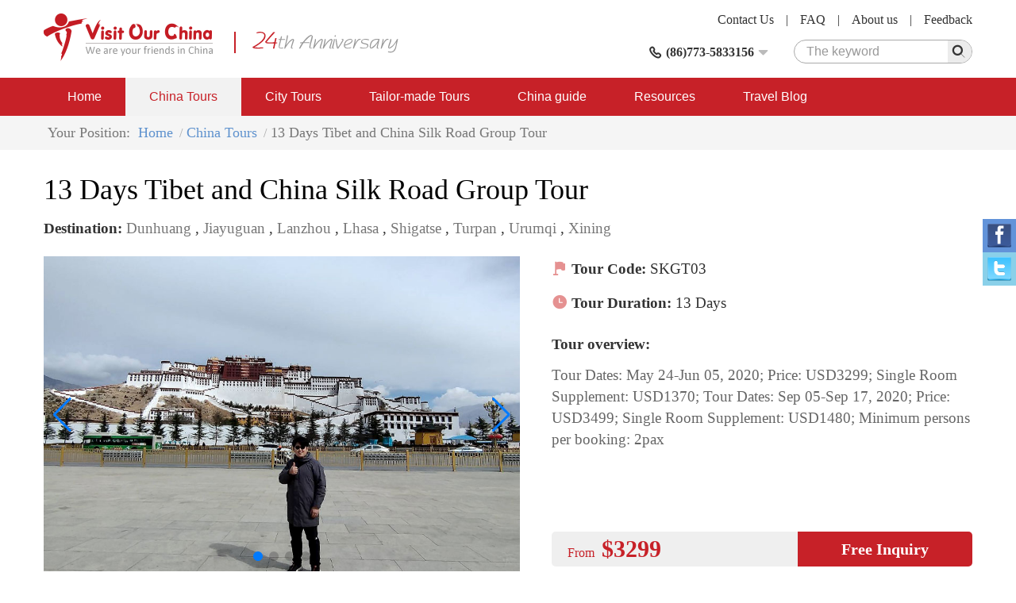

--- FILE ---
content_type: text/html; charset=utf-8
request_url: https://www.visitourchina.com/tour/silk-road-group-tours/skgt03.html
body_size: 19693
content:

<!DOCTYPE html>
<html>
<head>
<meta content="text/html; charset=utf-8" http-equiv="Content-Type" />
<meta content="width=device-width" name="viewport" />
<meta content="IE=edge" http-equiv="X-UA-Compatible" />
<meta content="13 Days Tibet and China Silk Road Group Tour, China tour package, Dunhuang tours,Jiayuguan tours,Lanzhou tours,Lhasa tours,Shigatse tours,Turpan tours,Urumqi tours,Xining tours" name="keywords" />
<meta content="13 Days Tibet and China Silk Road Group Tour, China tour package, Dunhuang tours,Jiayuguan tours,Lanzhou tours,Lhasa tours,Shigatse tours,Turpan tours,Urumqi tours,Xining tours, We can easily customize an existing china tour to meet your needs." name="description" />
<meta content="webkit" name="renderer" />
<link rel="shortcut icon" type="image/x-icon" href="/favicon.ico" />
<title>13 Days Tibet and China Silk Road Group Tour,Silk Road Group Tours, China tours, China tour package.</title>
<link href="/cssres/basic?v=MXdX66_tdJBfywMTGTeRmO9ahf5DYiE3V3aJQ-08VR41" rel="stylesheet" type="text/css" />
<link href="/cssres/tour?v=XFi8JkaQKDqdPmtbsfIATd0uKmdQkf9P-OZrBFiyROA1" rel="stylesheet" type="text/css" />
<link href="/cssres/feedback?v=LcnQyFsbDttzRvHkrlflTQuCUtG_Qr_sfXAUwXUizwY1" rel="stylesheet" type="text/css" />
<script src="/jsres/jquery?v=fHezhQXjW4LUBrHuX4acpsM1kVuNUNXQbm4Ij1vyPi81" type="text/javascript"></script>
</head>
<body>
    <div id="header">
        <div class="container clearfix">
            <div class="logo">
                <a href="/"><img src="/images/logo.png" /></a>
            </div>
            <div class="ad-top hidden-xm hidden-sm">
                <img src="/images/ad-top.png" />
            </div>
            <div class="top-right">
                <div class="top-link clearfix">
                    <a href="/feedback/">Feedback</a><span>|</span>
                    <a href="/res/aboutus.html">About us</a><span>|</span>
                    <a href="/res/faq.html">FAQ </a><span>|</span>
                    <a href="/res/contactus.html">Contact Us</a>
                </div>
                <div class="top-bottom clearfix">
                    <div class="top-search">
                        <form method="get" action="http://www.google.cn/search">
                            <div class="search-box clearfix">
                                <input type=hidden name=domains value="http://www.visitourchina.com/">
                                <input type=hidden name=sitesearch value="http://www.visitourchina.com/">
                                <div class="search-input"><input name="q" type="text" placeholder="The keyword" /></div>
                                <div class="search-button"><input type="submit" value="" /><i class="iconfont icon-search js-search"></i></div>
                            </div>
                        </form>
                    </div>
                    <div class="top-tel">
                        <div class="top-tel-menu">
                            <i class="iconfont icon-tell"></i>
                            <strong>(86)773-5833156</strong>
                            <i class="iconfont icon-pulldown"></i>
                        </div>
                        <div class="top-tel-hidden">
                            <p><strong>Tel:</strong>(86) 18977321572 (24hrs available)</p>
                            <p><strong>E-mail:</strong><a href="mailto:contact@visitourchina.com">contact@visitourchina.com</a></p>
                            <p><strong>Fax:</strong>86-773-5817771</p>
                        </div>
                    </div>
                </div>
            </div>
        </div>
    </div>
    <div id="header-wrap" class="hidden-sm hidden-md hidden-lg">
        <div role="button" class="navbarbox clearfix">
            <div class="navmenu">
                <i class="iconfont icon-menu"></i>
            </div>
            <div class="logo-wrap"><img src="/images/logo-wap.png" /></div>
            <div class="search-wrap">
                <i class="iconfont icon-search"></i>
            </div>
            <div class="tel-wrap">
                <a href="/res/contactus.html"><i class="iconfont icon-email"></i></a>
            </div>
        </div>
    </div>
    <div class="searchbox-wrap hidden-sm hidden-md hidden-lg">
        <div class="container">
            <div class="menuclose clearfix">
                <i class="iconfont icon-close"></i>
            </div>
            <div class="search-box clearfix">
                <div class="search-input"><input name="q" type="text" placeholder="The keyword"></div>
                <div class="search-button"><input type="button" /><i class="iconfont icon-search"></i></div>
            </div>
        </div>
    </div>
    

    <nav class="navbar1" id="navbar1">
        <div class="container container-wrap">
            <div class="menuclose clearfix hidden-sm hidden-md hidden-lg">
                <i class="iconfont icon-close"></i>
            </div>
            <ul class="clearfix">
                <li>
                    <span>
                        <a href="/">Home</a>
                        <i class="iconfont icon-down hidden-sm hidden-md hidden-lg"></i>
                    </span>
                    <dl>
                        <dd><a href="/res/aboutus.html">About Us</a></dd>
                        <dd><a href="/res/condition.html">Terms and Conditions</a></dd>
                        <dd><a href="/feedback/">China Tour Testimonials</a></dd>
                    </dl>
                </li>
                <li class="on">
                    <span>
                        <a href="/tour/">China Tours</a>
                        <i class="iconfont icon-down hidden-sm hidden-md hidden-lg"></i>
                    </span>
                    <dl>
                        <dd><a href="/tour/classic-china-tours/">Classic China Tours</a></dd>
                        <dd><a href="/tour/yangtze-cruise-tours/">Yangtze Cruise Tours</a></dd>
                        <dd><a href="/tour/china-world-heritage-tours/">China World Heritage</a></dd>
                        <dd><a href="/tour/ethnic-minority-tours/">Ethnic Minority Tours</a></dd>
                        <dd><a href="/tour/china-expat-tours/">China Expat Tours</a></dd>
                        <dd><a href="/tour/china-train-tours/">China Train Tours</a></dd>
                        <dd><a href="/tour/tibet-express-tours/">Tibet Express Tours</a></dd>
                    </dl>
                </li>
                <li>
                    <span>
                        <a href="/city/">City Tours</a>
                        <i class="iconfont icon-down hidden-sm hidden-md hidden-lg"></i>
                    </span>
                    <dl>
                        <dd><a href="/beijing/tours.html">Beijing Tours</a></dd>
                        <dd><a href="/xian/tours.html">Xi'an Tours</a></dd>
                        <dd><a href="/shanghai/tours.html">Shanghai Tours</a></dd>
                        <dd><a href="/guilin/tours.html">Guilin Tours</a></dd>
                        <dd><a href="/hong-kong/tours.html">Hong Kong Tours</a></dd>
                        <dd><a href="/kunming/tours.html">Kunming Tours</a></dd>
                        <dd><a href="/hangzhou/tours.html">Hangzhou Tours</a></dd>
                    </dl>
                </li>
                <li>
                    <span>
                        <a href="/diy/tailor">Tailor-made Tours</a>
                    </span>
                </li>
                <li>
                    <span>
                        <a href="/guide/">China guide</a>
                        <i class="iconfont icon-down hidden-sm hidden-md hidden-lg"></i>
                    </span>
                    <dl>
                        <dd><a href="/guide/overview.html">China Overview</a></dd>
                        <dd><a href="/guide/cityguide.html">China City Guide</a></dd>
                        <dd><a href="/guide/attractionguide.html">China Attraction Guide</a></dd>
                        <dd><a href="/guide/culture.html">Chinese Culture</a></dd>
                        
                        <dd><a href="/news/">China News</a></dd>
                    </dl>
                </li>
                <li>
                    <span>
                        <a href="/res/">Resources</a>
                        <i class="iconfont icon-down hidden-sm hidden-md hidden-lg"></i>
                    </span>
                    <dl>
                        <dd><a href="/res/travel.html">China Travel Tips</a></dd>
                        <dd><a href="/res/faq.html">FAQ</a></dd>
                        <dd><a href="/res/condition.html">Terms and Conditions</a></dd>
                        <dd><a href="/links.html">Links</a></dd>
                    </dl>
                </li>
                <li>
                    <span>
                        <a href="/blog/">Travel Blog</a>
                        <i class="iconfont icon-down hidden-sm hidden-md hidden-lg"></i>
                    </span>
                </li>
            </ul>
        </div>
    </nav>
    
<main id="main" role="main">
    <div class="breadcrumbsnav">
        <div class="container">
            <ul class="clearfix">
                <li><span>Your Position: </span></li>
                <li><a href="/">Home</a></li>
                <li><a href="/tour/">China Tours</a></li>
                <li><span>13 Days Tibet and China Silk Road Group Tour</span></li>
            </ul>
        </div>
    </div>
    <div class="container">
        <div class="detailtop">
            <h1>13 Days Tibet and China Silk Road Group Tour</h1>
            <p><strong>Destination:</strong><a href="/dunhuang/" target="_self">Dunhuang</a>, <a href="/jiayuguan/" target="_self">Jiayuguan</a>, <a href="/lanzhou/" target="_self">Lanzhou</a>, <a href="/lhasa/" target="_self">Lhasa</a>, <a href="/shigatse/" target="_self">Shigatse</a>, <a href="/turpan/" target="_self">Turpan</a>, <a href="/urumqi/" target="_self">Urumqi</a>, <a href="/xining/" target="_self">Xining</a></p>
            <div class="detailtop-con clearfix">
                <div class="detailimgbox swiper-container" id="imgBox">
                    <ul class="swiper-wrapper clearfix">
                            <li class="swiper-slide">
                                <a href="/FileUpload/newpicture/cities/lasha/budalagong1.jpg" target="_blank">
                                    <img class="swiper-lazy" src="/images/dot.png" data-src="/FileUpload/newpicture/cities/lasha/budalagong1.jpg" />
                                </a>
                                <div class="swiper-lazy-preloader swiper-lazy-preloader-black"></div>
                            </li>
                            <li class="swiper-slide">
                                <a href="/FileUpload/newpicture/cities/lasha/yanghu3.jpg" target="_blank">
                                    <img class="swiper-lazy" src="/images/dot.png" data-src="/FileUpload/newpicture/cities/lasha/yanghu3.jpg" />
                                </a>
                                <div class="swiper-lazy-preloader swiper-lazy-preloader-black"></div>
                            </li>
                            <li class="swiper-slide">
                                <a href="/FileUpload/newpicture/cities/dunhuang/mogaoku3.jpg" target="_blank">
                                    <img class="swiper-lazy" src="/images/dot.png" data-src="/FileUpload/newpicture/cities/dunhuang/mogaoku3.jpg" />
                                </a>
                                <div class="swiper-lazy-preloader swiper-lazy-preloader-black"></div>
                            </li>
                            <li class="swiper-slide">
                                <a href="/FileUpload/newpicture/cities/wulumuqi/tianchi1.jpg" target="_blank">
                                    <img class="swiper-lazy" src="/images/dot.png" data-src="/FileUpload/newpicture/cities/wulumuqi/tianchi1.jpg" />
                                </a>
                                <div class="swiper-lazy-preloader swiper-lazy-preloader-black"></div>
                            </li>
                    </ul>
                    <div class="swiper-pagination"></div>
                    <div class="swiper-button-next"></div>
                    <div class="swiper-button-prev"></div>
                </div>
                <div class="detailtop-con-right">
                    <div class="detailtop-item">
                        <p><i class="iconfont icon-team"></i><span><strong>Tour Code: </strong>SKGT03</span></p>
                        <p><i class="iconfont icon-timefill"></i><span><strong>Tour Duration: </strong> 13 Days</span></p>
                    </div>
                    <dl class="detailtop-highlights">
                        <dt>Tour overview:</dt>
                        <dd><span>Tour Dates: May 24-Jun 05, 2020;    Price: USD3299;    Single Room Supplement: USD1370;
Tour Dates: Sep 05-Sep 17, 2020;    Price: USD3499;    Single Room Supplement: USD1480;
Minimum persons per booking: 2pax</span></dd>
                    </dl>
                    <div class="detialtop-price">
                        <p class="clearfix">
                            <a href="/book/tour/10205">Free Inquiry</a>
                                <span class="price">From <strong>$3299</strong></span>
                        </p>
                    </div>
                </div>
            </div>
        </div>
        <div class="tabs mt50">
            <div class="tabs-tit clearfix">
                <h2 class="on">Day by Day Itinerary</h2>
                <h2>Tour Summary</h2>
                <h2>Reviews</h2>
            </div>
			<div class="tabs-cn">
                
<div class="dinner-tips clearfix"><p><span>B</span>=Breakfast,<span>L</span>=Lunch,<span>D</span>=Dinner</p></div>
<div class="itinerarybox">
        <div class="itinerary clearfix">
            <h4><span>Day 1</span><p>Arrive Lhasa</p></h4>
            <p>
                                            </p>
            <p align="justify">
	<strong>Transfer via:</strong> Flight on your own arrangement<br />
<br />
Upon arrival in Lhasa, the capital city of the Tibet Autonomous Region, you will be met by guide and represented a hada --a white scarf which is the Tibetan traditional way to wish you good luck. Then you will be transferred to hotel to take rest for acclimatization of the high altitude.
</p>
        </div>
        <div class="itinerary clearfix">
            <h4><span>Day 2</span><p>Lhasa (B,L,D)</p></h4>
            <p>
                    <a href="/FileUpload/newpicture/cities/lasha/dazhaoshi1.jpg" title="Lhasa (B,L,D)">
                        <img alt="Lhasa (B,L,D)" src="/FileUpload/newpicture/cities/lasha/dazhaoshi1.jpg" />
                    </a>
                                            </p>
            <p align="justify">
	<strong>Transfer via:</strong> Coach/Van<br />
<strong>Sightseeing:</strong> Potala Palace, Jokhang Monastery, Barkhor Street<br />
<br />
After breakfast, we begin our tour to visit the famous <strong><a href="http://www.visitourchina.com/lhasa/attraction/the-potala-palace.html" target="_blank">Potala Palace</a></strong>. Its name means 'sacred Buddhist site' in the Tibetan language. Firstly built in the 7th century A.D., it had been the winter palace of Dalai Lamas throughout the ages. The palace also houses priceless artifacts and artworks. <br />
<br />
Continue to <strong><a href="http://www.visitourchina.com/lhasa/attraction/jokhang-temple.html" target="_blank">Jokhang Monastery</a></strong>. Situated in the center of Lhasa, it was first built in 674 A.D. The monastery underwent expansion over the years and today, its four-level main hall sports a gilded roof and a blend of Han Chinese, Tibetan, Nepalese and Indian architectural styles. <br />
<br />
Proceed to <strong><a href="http://www.visitourchina.com/lhasa/attraction/barkhor-street.html" target="_blank">Barkhor Street</a></strong> in the old city, which offers glimpses of traditional Tibetan life. In this circular street there are also shops selling a wide variety of crafts such as Tibetan knives, bangles, shoes and more.
</p>
        </div>
        <div class="itinerary clearfix">
            <h4><span>Day 3</span><p>Lhasa/Shigatse (B,L,D)</p></h4>
            <p>
                    <a href="/FileUpload/newpicture/cities/lasha/yanghu7.jpg" title="Lhasa/Shigatse (B,L,D)">
                        <img alt="Lhasa/Shigatse (B,L,D)" src="/FileUpload/newpicture/cities/lasha/yanghu7.jpg" />
                    </a>
                                            </p>
            <p align="justify">
	<strong>Transfer via:</strong> Coach/Van<br />
<strong>Sightseeing:</strong> Yamdrok Lake<br />
<br />
Following breakfast, we depart for Shigatse. Along the way, we pass <strong><a href="http://www.visitourchina.com/shigatse/attraction/yomdrok.html" target="_blank">Yamdrok Lake</a></strong>, whose name means 'swan lake'. It is wedged between two mountains, hence like a swan spanning its wings. The crystal-clear lake, located over 4,000m above sea level, has an area of 638 square kilometers, making it the largest freshwater lake in Tibet. <br />
<br />
After seeing the breathtaking scenery of Yamdrok Lake, we continue to Shigatse.
</p>
        </div>
        <div class="itinerary clearfix">
            <h4><span>Day 4</span><p>Shigatse/Lhasa (B,L,D)</p></h4>
            <p>
                    <a href="/FileUpload/newpicture/cities/lasha/selashi5.jpg" title="Shigatse/Lhasa (B,L,D)">
                        <img alt="Shigatse/Lhasa (B,L,D)" src="/FileUpload/newpicture/cities/lasha/selashi5.jpg" />
                    </a>
                                            </p>
            <p align="justify">
	<strong>Transfer via:</strong> Coach/Van<br />
<strong>Sightseeing:</strong> Tashi Lhunpo Monastery, Yarlung Zangbo Gorge<br />
<br />
In the morning, visit the famous <strong><a href="http://www.visitourchina.com/shigatse/attraction/tashilhunpo-monastery.html" target="_blank">Tashi Lhunpo Monastery</a></strong>, where you can see the well preserved largest statue of Jampa (future Buddha) in the world. This monastery, whose beauty is on par with that of Potala Palace, was founded by the first Dalai Lama, Gyalwa Gendun Drup, in 1447A.D. Its name means 'all fortune and happiness gather here’. Don't miss the Tenth Panchen Lama's Stupa. The Tenth Panchen Lama was a highly respected Tibetan Buddhist leader. <br />
<br />
Then we proceed back to Lhasa. On the way, we can enjoy scenic views of the <strong>Yarlung Zangbo Gorge/ Bhamaputra River</strong> (the longest river in Tibet). Stay Overnight in Lhasa.
</p>
        </div>
        <div class="itinerary clearfix">
            <h4><span>Day 5</span><p>Lhasa/Xining (B,L,D)</p></h4>
            <p>
                                            </p>
            <p align="justify">
	<strong>Transfer via:</strong> Coach/Van, train of Qingzang (Qinghai-Tibet)<br />
<strong>Sightseeing:</strong> Yuzhu Peak, Mt. Kunlunshan, Kekexili Reserve, Tuotuo River, Fenghuo Mountain Tunnel, Qiangtang Grassland<br />
<br />
After breakfast, free at leisure till we board the train on the world's highest railway and begin the scenic train journey. Along the way, we pass the following magnificent sights: snow-capped mountains such as Yuzhu Peak and Mt. Kunlunshan; Kekexili Reserve; Tuotuo River, the source of Yangtze River; Fenghuo Mountain Tunnel, the world's highest mountain tunnel; Tanggula Station, the world's highest railway station located at 5,072m above sea level; Qiangtang Grassland and more.
</p>
        </div>
        <div class="itinerary clearfix">
            <h4><span>Day 6</span><p>Xining (B,L,D)</p></h4>
            <p>
                    <a href="/FileUpload/newpicture/cities/xining/taershi1.jpg" title="Xining (B,L,D)">
                        <img alt="Xining (B,L,D)" src="/FileUpload/newpicture/cities/xining/taershi1.jpg" />
                    </a>
                                            </p>
            <p align="justify">
	<strong>Transfer via:</strong> Coach/Van<br />
<strong>Sightseeing: </strong>Ta'er Monastery<br />
<br />
You could enjoy the fabulous scenery along your train trip. Today you will arrive at Xining station, be met and transferred to visit the <strong><a href="http://www.visitourchina.com/xining/attraction/taer-monastery.html" target="_blank">Ta'er Monastery</a></strong>, whose name means '10,000 Buddha'. Its construction began in the ancient China’s Ming Dynasty, and it was one of the six principal temples of the Tibetan Buddhist Yellow Sect. Don't miss its three treasures-- butter sculptures, murals and satin appliqués, which are of high artistic value. Then you will be escorted to the hotel for check-in.
</p>
        </div>
        <div class="itinerary clearfix">
            <h4><span>Day 7</span><p>Xining/Lanzhou/Jiayuguan (B,L,D)</p></h4>
            <p>
                    <a href="/FileUpload/newpicture/cities/lanzhou/huangheshuiche1.jpg" title="Xining/Lanzhou/Jiayuguan (B,L,D)">
                        <img alt="Xining/Lanzhou/Jiayuguan (B,L,D)" src="/FileUpload/newpicture/cities/lanzhou/huangheshuiche1.jpg" />
                    </a>
                                            </p>
            <p align="justify">
	<strong>Transfer via: </strong>Coach/Van, High speed train on our arrangement<br />
<strong>Sightseeing:</strong> Zhongshan Bridge, Waterwheel Garden<br />
<br />
After breakfast, we will take the high speed train to Lanzhou and visit <a href="http://www.visitourchina.com/lanzhou/attraction/yellow-river-iron-bridge-zhongshan-bridge.html" target="_blank"><strong>Zhongshan </strong><strong>Bridge</strong></a>, also called the first bridge over the Yellow River. In the year 1907, with the proposal of local officers and the help of a German businessman, the Qing Government began to build this first iron bridge over the upper reaches of the Yellow River. All materials, even the rivets, were transported from Germany to China using ships, trains, carts and any other means possible. The bridge was completed in two years. <br />
<br />
And then, we continue to visit the <strong><a href="http://www.visitourchina.com/lanzhou/attraction/ancient-water-mill.html" target="_blank">Waterwheel Garden</a></strong>, which is a theme garden exhibiting the waterwheel culture.Originated from the Ming Dynasty (1368-1644), the waterwheel is the oldest irrigation tool in Yellow River area of Lanzhou. In late afternoon take the high speed train to Jiayuguan.
</p>
        </div>
        <div class="itinerary clearfix">
            <h4><span>Day 8</span><p>Jiayuguan/Dunhuang (B,L,D)</p></h4>
            <p>
                                            </p>
            <p align="justify">
	<strong>Transfer via:</strong> Coach/Van, High speed train<br />
<strong>Sightseeing:</strong> Jiayuguan Pass, Overhanging Great Wall<br />
<br />
Have a leisure tour today. Firstly visit the <strong><a href="http://www.visitourchina.com/jiayuguan/attraction/jiayuguan-fort.html" target="_blank">Jiayuguan</a></strong> (Jiayu Pass), the western end of the Great Wall built in Ming Dynasty. It is known as 'the First and Greatest Pass under Heaven', the best preserved and most magnificent military fort in China. Then we drive 7 miles away for the <strong><a href="http://www.visitourchina.com/jiayuguan/attraction/overhanging-great-wall.html" target="_blank">Overhanging Great Wall</a></strong>. It got the name for riding on a mountain ridge that is 45 degrees from vertical and resembling a huge dragon.
</p>
<p align="justify">
	In the afternoon, take the high speed train to Dunhuang.Upon your arrival, be met and transferred to the hotel.
</p>
        </div>
        <div class="itinerary clearfix">
            <h4><span>Day 9</span><p>Dunhuang (B,L,D)</p></h4>
            <p>
                    <a href="/FileUpload/newpicture/cities/dunhuang/yueyaquan4.jpg" title="Dunhuang (B,L,D)">
                        <img alt="Dunhuang (B,L,D)" src="/FileUpload/newpicture/cities/dunhuang/yueyaquan4.jpg" />
                    </a>
                                            </p>
            <p align="justify">
	<strong>Transfer via:</strong> Coach/Van<br />
<strong>Sightseeing:</strong> Crescent Lake &amp; Singing Sand Mountains, Shazhou Night Market<br />
<br />
In the morning, we will visit the beautiful <strong><a href="http://www.visitourchina.com/dunhuang/attraction/mingsha-shan-yueya-quan-singing-sand-mountains-crescent-moon-spring.html" target="_blank">Crescent Lake &amp; Singing Sand Mountains</a></strong>. The Crescent Lake scenic spot is an oasis Gobi desert, surrounded by numerous sand dunes, reaching a relative height of 250 meters (820 feet). The Singing Sand Mountains is so named for the sound of the wind whipping off the dunes. <br />
<br />
After dinner, we move to Dunhuang night market -bustling <strong>Shazhou Night Market</strong>. Never miss its tasty snacks, local specialties, and crafts etc.
</p>
        </div>
        <div class="itinerary clearfix">
            <h4><span>Day 10</span><p>Dunhuang/Turpan (B,L,D)</p></h4>
            <p>
                                            </p>
            <p align="justify">
	<strong>Transfer via:</strong> Coach/Van, Flight on our arrangement<br />
<strong>Sightseeing:</strong> Mogao Grottoes<br />
<br />
In the morning let's visit the world famous <strong><a href="http://www.visitourchina.com/dunhuang/attraction/mogao-grottoes.html" target="_blank">Mogao Grottoes</a></strong>, which was designated as a world cultural heritage by UNESCO for its 1,600 years accumulated cultural, architectural, and art treasures. There remains 492 cave temple and 45,000 square meters of frescos. According to Tang Dynasty records, a monk had witnessed onsite a vision of thousand Buddha under showers of golden rays. Thus inspired, he started the caves construction work that spanned ten dynasties. Mogao Caves are commonly known as the Caves of a Thousand Buddha. Late afternoon take flight to Turpan.
</p>
        </div>
        <div class="itinerary clearfix">
            <h4><span>Day 11</span><p>Turpan/Urumqi (B,L,D)</p></h4>
            <p>
                    <a href="/FileUpload/newpicture/cities/tulufan/jiaohegucheng3.jpg" title="Turpan/Urumqi (B,L,D)">
                        <img alt="Turpan/Urumqi (B,L,D)" src="/FileUpload/newpicture/cities/tulufan/jiaohegucheng3.jpg" />
                    </a>
                                            </p>
            <p align="justify">
	<strong>Transfer via:</strong> Coach/Van, High speed train<br />
<strong>Sightseeing:</strong> Karez Well System, Flaming Mountain, Jiaohe Ancient City<br />
<br />
It’s a day for Turpan sightseeing! Visit the <strong><a href="http://www.visitourchina.com/turpan/attraction/karez-well-system-turpan.html" target="_blank">Karez Well System</a></strong> in the morning, to witness the wisdom of Uygur people. The irrigation system is especially designed for desert. If connecting all these underground channels, the total length will reach more than 5,000 km, so it is regarded as one of the three engineering miracles of ancient China, along with the Great Wall and the Jinghang Grand Canal. <br />
<br />
Go ahead to the <strong><a href="http://www.visitourchina.com/turpan/attraction/flaming-mountain-turpan.html" target="_blank">Flaming Mountain</a></strong>, well known by Chinese people because of the legendary story 'Journey to the West'. It is regarded as the hottest place in China. Then we drive to <strong><a href="http://www.visitourchina.com/turpan/attraction/ancient-city-of-jiaohe-yarkhoto.html" target="_blank">Jiaohe Ancient City</a></strong>, an island-shaped plateau situated at Yar Town. It is the largest and oldest earth-structured city in the world, with a history of 2,000-2,300 years. <br />
<br />
After the sightseeing tour board the high speed train to Urumqi.
</p>
        </div>
        <div class="itinerary clearfix">
            <h4><span>Day 12</span><p>Urumqi (B,L,D)</p></h4>
            <p>
                    <a href="/FileUpload/newpicture/cities/wulumuqi/guojidabazha1.jpg" title="Urumqi (B,L,D)">
                        <img alt="Urumqi (B,L,D)" src="/FileUpload/newpicture/cities/wulumuqi/guojidabazha1.jpg" />
                    </a>
                                            </p>
            <p align="justify">
	<strong>Transfer via:</strong> Coach/Van<br />
<strong>Sightseeing:</strong> Heavenly Lake, Xinjiang International Bazaar<br />
<strong>Dinner:</strong> Xinjiang Roasted Whole Lamb<br />
<br />
After breakfast, visit <strong><a href="http://www.visitourchina.com/urumqi/attraction/heavenly-lake.html" target="_blank">Heavenly Lake</a></strong> on Tianshan Mountain (boat tour). The mountain lake stands 1,980 meters above sea level and features picturesque scenery of snowcapped peaks. It is a great experience to boat travel Heavenly Lake, with a layer of magical color covering the lake, and hearing many beautiful myths and legends.<br />
Lastly, visit <strong><a href="http://www.visitourchina.com/urumqi/attraction/xinjiang-international-grand-bazaar.html" target="_blank">Xinjiang International Bazaar</a></strong>.
</p>
        </div>
        <div class="itinerary clearfix">
            <h4><span>Day 13</span><p>Depart Urumqi (B)</p></h4>
            <p>
                                            </p>
            <p>
	<strong>Transfer via: </strong>Flight on your own arrangement<br />
<br />
Today is the day of farewell to your memorable Tibet &amp; Silk Road trip. After a pleasant breakfast, free at your own leisure till the assemble time for the transferring to airport for the flight back to your hometown or next destination.
</p>
        </div>
</div>
            </div>
            <div class="tabs-cn">
                
<div class="dinner-tips clearfix"><p><span>B</span>=Breakfast,<span>L</span>=Lunch,<span>D</span>=Dinner</p></div>
<p class="hidden-lg hidden-sm hidden-md calign mtop"><strong>&lt;&lt;Slide right to view content&gt;&gt;</strong></p>
<div class="tourtable">
    <table cellspacing="0" cellpadding="0" class="mm">
        <tbody>
            <tr>
                <th>Tour Dates</th>
                <th>Destinations</th>
                <th>Services Provided</th>
                <th>Meals Included</th>
            </tr>
                <tr>
                    <td>Day 1</td>
                    <td>
                        <div>
                            Lhasa
                        </div>
                    </td>
                    <td class="align-left">
                        <p>Upon arrival in Lhasa, you will be met by our guide and transferred to hotel to take rest for acclimatization of the high altitude. </p>
                            <table class="tour-hotel" width="100%">
                                <tbody>
                                    <tr>
                                        <td>Hotel:</td>
                                        <td>First Class</td>
                                        <td>Deluxe Class</td>
                                        <td>Tourist Class</td>
                                    </tr>
                                    <tr>
                                        <td>&nbsp;</td>
                                        <td>
Inter Continental Lhasa Paradise                                        </td>
                                        <td>
/                                        </td>
                                        <td>
/                                        </td>
                                    </tr>
                                </tbody>
                            </table>
                    </td>
                    <td>
                        <table class="dinner">
                            <tbody>
                                <tr>
                                    <td>B</td>
                                    <td>L</td>
                                    <td>D</td>
                                </tr>
                                <tr>
                                    <td>
                                            <img src="/images/tour/dinner_ico3.gif" />
                                    </td>
                                    <td>
                                            <img src="/images/tour/dinner_ico3.gif" />
                                    </td>
                                    <td>
                                            <img src="/images/tour/dinner_ico3.gif" />
                                    </td>
                                </tr>
                            </tbody>
                        </table>
                    </td>
                </tr>
                <tr>
                    <td>Day 2</td>
                    <td>
                        <div>
                            Lhasa
                        </div>
                    </td>
                    <td class="align-left">
                        <p>Have a full day tour to visit  <a href="/lhasa/attraction/the-potala-palace.html" target="_self">The Potala Palace</a> ,  <a href="/lhasa/attraction/jokhang-temple.html" target="_self">Jokhang Temple</a> ,  <a href="/lhasa/attraction/barkhor-street.html" target="_self">Barkhor Street</a> .</p>
                            <table class="tour-hotel" width="100%">
                                <tbody>
                                    <tr>
                                        <td>Hotel:</td>
                                        <td>First Class</td>
                                        <td>Deluxe Class</td>
                                        <td>Tourist Class</td>
                                    </tr>
                                    <tr>
                                        <td>&nbsp;</td>
                                        <td>
Inter Continental Lhasa Paradise                                        </td>
                                        <td>
/                                        </td>
                                        <td>
/                                        </td>
                                    </tr>
                                </tbody>
                            </table>
                    </td>
                    <td>
                        <table class="dinner">
                            <tbody>
                                <tr>
                                    <td>B</td>
                                    <td>L</td>
                                    <td>D</td>
                                </tr>
                                <tr>
                                    <td>
                                            <img src="/images/tour/dinner_ico2.gif" />
                                    </td>
                                    <td>
                                            <img src="/images/tour/dinner_ico2.gif" />
                                    </td>
                                    <td>
                                            <img src="/images/tour/dinner_ico2.gif" />
                                    </td>
                                </tr>
                            </tbody>
                        </table>
                    </td>
                </tr>
                <tr>
                    <td>Day 3</td>
                    <td>
                        <div>
                            Lhasa/Shigatse
                        </div>
                    </td>
                    <td class="align-left">
                        <p>Depart for Shigatse. On the way you will visit   <a href="/shigatse/attraction/yomdrok.html" target="_self">Yomdrok</a> .</p>
                            <table class="tour-hotel" width="100%">
                                <tbody>
                                    <tr>
                                        <td>Hotel:</td>
                                        <td>First Class</td>
                                        <td>Deluxe Class</td>
                                        <td>Tourist Class</td>
                                    </tr>
                                    <tr>
                                        <td>&nbsp;</td>
                                        <td>
/                                        </td>
                                        <td>
Wan Run International Hotel                                        </td>
                                        <td>
/                                        </td>
                                    </tr>
                                </tbody>
                            </table>
                    </td>
                    <td>
                        <table class="dinner">
                            <tbody>
                                <tr>
                                    <td>B</td>
                                    <td>L</td>
                                    <td>D</td>
                                </tr>
                                <tr>
                                    <td>
                                            <img src="/images/tour/dinner_ico2.gif" />
                                    </td>
                                    <td>
                                            <img src="/images/tour/dinner_ico2.gif" />
                                    </td>
                                    <td>
                                            <img src="/images/tour/dinner_ico2.gif" />
                                    </td>
                                </tr>
                            </tbody>
                        </table>
                    </td>
                </tr>
                <tr>
                    <td>Day 4</td>
                    <td>
                        <div>
                            Shigatse/Lhasa
                        </div>
                    </td>
                    <td class="align-left">
                        <p>In the morning, visit the famous  <a href="/shigatse/attraction/tashilhunpo-monastery.html" target="_self">Tashilhunpo Monastery</a> . Then we proceed back to Lhasa. On the way we can enjoy scenic views of the Yarlung Zangbo Gorge/ Bhamaputra River.</p>
                            <table class="tour-hotel" width="100%">
                                <tbody>
                                    <tr>
                                        <td>Hotel:</td>
                                        <td>First Class</td>
                                        <td>Deluxe Class</td>
                                        <td>Tourist Class</td>
                                    </tr>
                                    <tr>
                                        <td>&nbsp;</td>
                                        <td>
Inter Continental Lhasa Paradise                                        </td>
                                        <td>
/                                        </td>
                                        <td>
/                                        </td>
                                    </tr>
                                </tbody>
                            </table>
                    </td>
                    <td>
                        <table class="dinner">
                            <tbody>
                                <tr>
                                    <td>B</td>
                                    <td>L</td>
                                    <td>D</td>
                                </tr>
                                <tr>
                                    <td>
                                            <img src="/images/tour/dinner_ico2.gif" />
                                    </td>
                                    <td>
                                            <img src="/images/tour/dinner_ico2.gif" />
                                    </td>
                                    <td>
                                            <img src="/images/tour/dinner_ico2.gif" />
                                    </td>
                                </tr>
                            </tbody>
                        </table>
                    </td>
                </tr>
                <tr>
                    <td>Day 5</td>
                    <td>
                        <div>
                            Lhasa/Xining
                        </div>
                    </td>
                    <td class="align-left">
                        <p>In the morning board the train heading for Xining on the world's highest railway and begin the scenic train journey. </p>
                            <table class="tour-hotel" width="100%">
                                <tbody>
                                    <tr>
                                        <td>Hotel:</td>
                                        <td>First Class</td>
                                        <td>Deluxe Class</td>
                                        <td>Tourist Class</td>
                                    </tr>
                                    <tr>
                                        <td>&nbsp;</td>
                                        <td>
/                                        </td>
                                        <td>
Overnight Train of Qingzang (soft sleeper for 4 guests)                                        </td>
                                        <td>
/                                        </td>
                                    </tr>
                                </tbody>
                            </table>
                    </td>
                    <td>
                        <table class="dinner">
                            <tbody>
                                <tr>
                                    <td>B</td>
                                    <td>L</td>
                                    <td>D</td>
                                </tr>
                                <tr>
                                    <td>
                                            <img src="/images/tour/dinner_ico2.gif" />
                                    </td>
                                    <td>
                                            <img src="/images/tour/dinner_ico2.gif" />
                                    </td>
                                    <td>
                                            <img src="/images/tour/dinner_ico2.gif" />
                                    </td>
                                </tr>
                            </tbody>
                        </table>
                    </td>
                </tr>
                <tr>
                    <td>Day 6</td>
                    <td>
                        <div>
                            Xining
                        </div>
                    </td>
                    <td class="align-left">
                        <p>Arrive at Xining train station, be met and transferred to visit the  <a href="/xining/attraction/taer-monastery.html" target="_self">Ta'er Monastery</a> .</p>
                            <table class="tour-hotel" width="100%">
                                <tbody>
                                    <tr>
                                        <td>Hotel:</td>
                                        <td>First Class</td>
                                        <td>Deluxe Class</td>
                                        <td>Tourist Class</td>
                                    </tr>
                                    <tr>
                                        <td>&nbsp;</td>
                                        <td>
Sofitel Hotel &amp; Resorts                                        </td>
                                        <td>
/                                        </td>
                                        <td>
/                                        </td>
                                    </tr>
                                </tbody>
                            </table>
                    </td>
                    <td>
                        <table class="dinner">
                            <tbody>
                                <tr>
                                    <td>B</td>
                                    <td>L</td>
                                    <td>D</td>
                                </tr>
                                <tr>
                                    <td>
                                            <img src="/images/tour/dinner_ico2.gif" />
                                    </td>
                                    <td>
                                            <img src="/images/tour/dinner_ico2.gif" />
                                    </td>
                                    <td>
                                            <img src="/images/tour/dinner_ico2.gif" />
                                    </td>
                                </tr>
                            </tbody>
                        </table>
                    </td>
                </tr>
                <tr>
                    <td>Day 7</td>
                    <td>
                        <div>
                            Xining/Lanzhou/Jiayuguan
                        </div>
                    </td>
                    <td class="align-left">
                        <p>After breakfast, we will take the high speed train to Lanzhou and visit  <a href="/lanzhou/attraction/yellow-river-iron-bridge-zhongshan-bridge.html" target="_self">Yellow River Iron Bridge / Zhongshan Bridge</a> ,  <a href="/lanzhou/attraction/ancient-water-mill.html" target="_self">Ancient Water Mill</a> . In late afternoon take the high speed train to Jiayuguan.</p>
                            <table class="tour-hotel" width="100%">
                                <tbody>
                                    <tr>
                                        <td>Hotel:</td>
                                        <td>First Class</td>
                                        <td>Deluxe Class</td>
                                        <td>Tourist Class</td>
                                    </tr>
                                    <tr>
                                        <td>&nbsp;</td>
                                        <td>
Holiday Plaza Hotel Jiayuguan                                        </td>
                                        <td>
/                                        </td>
                                        <td>
/                                        </td>
                                    </tr>
                                </tbody>
                            </table>
                    </td>
                    <td>
                        <table class="dinner">
                            <tbody>
                                <tr>
                                    <td>B</td>
                                    <td>L</td>
                                    <td>D</td>
                                </tr>
                                <tr>
                                    <td>
                                            <img src="/images/tour/dinner_ico2.gif" />
                                    </td>
                                    <td>
                                            <img src="/images/tour/dinner_ico2.gif" />
                                    </td>
                                    <td>
                                            <img src="/images/tour/dinner_ico2.gif" />
                                    </td>
                                </tr>
                            </tbody>
                        </table>
                    </td>
                </tr>
                <tr>
                    <td>Day 8</td>
                    <td>
                        <div>
                            Jiayuguan/Dunhuang
                        </div>
                    </td>
                    <td class="align-left">
                        <p>Have a leisure tour to visit  <a href="/jiayuguan/attraction/jiayuguan-fort.html" target="_self">Jiayuguan Fort</a> ,  <a href="/jiayuguan/attraction/overhanging-great-wall.html" target="_self">Overhanging Great Wall</a> . In the afternoon, take the high speed train to Dunhuang.Upon your arrival, be met and transferred to the hotel.</p>
                            <table class="tour-hotel" width="100%">
                                <tbody>
                                    <tr>
                                        <td>Hotel:</td>
                                        <td>First Class</td>
                                        <td>Deluxe Class</td>
                                        <td>Tourist Class</td>
                                    </tr>
                                    <tr>
                                        <td>&nbsp;</td>
                                        <td>
                                        </td>
                                        <td>
Dunhuang Hotel                                        </td>
                                        <td>
/                                        </td>
                                    </tr>
                                </tbody>
                            </table>
                    </td>
                    <td>
                        <table class="dinner">
                            <tbody>
                                <tr>
                                    <td>B</td>
                                    <td>L</td>
                                    <td>D</td>
                                </tr>
                                <tr>
                                    <td>
                                            <img src="/images/tour/dinner_ico2.gif" />
                                    </td>
                                    <td>
                                            <img src="/images/tour/dinner_ico2.gif" />
                                    </td>
                                    <td>
                                            <img src="/images/tour/dinner_ico2.gif" />
                                    </td>
                                </tr>
                            </tbody>
                        </table>
                    </td>
                </tr>
                <tr>
                    <td>Day 9</td>
                    <td>
                        <div>
                            Dunhuang
                        </div>
                    </td>
                    <td class="align-left">
                        <p>In the morning, you will visit the  <a href="/dunhuang/attraction/mingsha-shan-yueya-quan-singing-sand-mountains-crescent-moon-spring.html" target="_self">Mingsha Shan & Yueya Quan (Singing Sand Mountains & Crescent Moon Spring)</a> . In the evening move to Shazhou Night Market.</p>
                            <table class="tour-hotel" width="100%">
                                <tbody>
                                    <tr>
                                        <td>Hotel:</td>
                                        <td>First Class</td>
                                        <td>Deluxe Class</td>
                                        <td>Tourist Class</td>
                                    </tr>
                                    <tr>
                                        <td>&nbsp;</td>
                                        <td>
/                                        </td>
                                        <td>
Dunhuang Hotel                                        </td>
                                        <td>
/                                        </td>
                                    </tr>
                                </tbody>
                            </table>
                    </td>
                    <td>
                        <table class="dinner">
                            <tbody>
                                <tr>
                                    <td>B</td>
                                    <td>L</td>
                                    <td>D</td>
                                </tr>
                                <tr>
                                    <td>
                                            <img src="/images/tour/dinner_ico2.gif" />
                                    </td>
                                    <td>
                                            <img src="/images/tour/dinner_ico2.gif" />
                                    </td>
                                    <td>
                                            <img src="/images/tour/dinner_ico2.gif" />
                                    </td>
                                </tr>
                            </tbody>
                        </table>
                    </td>
                </tr>
                <tr>
                    <td>Day 10</td>
                    <td>
                        <div>
                            Dunhuang/Turpan
                        </div>
                    </td>
                    <td class="align-left">
                        <p>In the morning let's visit the world famous  <a href="/dunhuang/attraction/mogao-grottoes.html" target="_self">Mogao Grottoes</a> . Late afternoon take flight to Turpan.</p>
                            <table class="tour-hotel" width="100%">
                                <tbody>
                                    <tr>
                                        <td>Hotel:</td>
                                        <td>First Class</td>
                                        <td>Deluxe Class</td>
                                        <td>Tourist Class</td>
                                    </tr>
                                    <tr>
                                        <td>&nbsp;</td>
                                        <td>
                                        </td>
                                        <td>
Turpan Hotel                                        </td>
                                        <td>
/                                        </td>
                                    </tr>
                                </tbody>
                            </table>
                    </td>
                    <td>
                        <table class="dinner">
                            <tbody>
                                <tr>
                                    <td>B</td>
                                    <td>L</td>
                                    <td>D</td>
                                </tr>
                                <tr>
                                    <td>
                                            <img src="/images/tour/dinner_ico2.gif" />
                                    </td>
                                    <td>
                                            <img src="/images/tour/dinner_ico2.gif" />
                                    </td>
                                    <td>
                                            <img src="/images/tour/dinner_ico2.gif" />
                                    </td>
                                </tr>
                            </tbody>
                        </table>
                    </td>
                </tr>
                <tr>
                    <td>Day 11</td>
                    <td>
                        <div>
                            Turpan/Urumqi
                        </div>
                    </td>
                    <td class="align-left">
                        <p>It’s a day for Turpan sightseeing. Visit the  <a href="/turpan/attraction/karez-well-system-turpan.html" target="_self">Karez Well System, Turpan</a> ,  <a href="/turpan/attraction/flaming-mountain-turpan.html" target="_self">Flaming Mountain, Turpan</a> ,  <a href="/turpan/attraction/ancient-city-of-jiaohe-yarkhoto.html" target="_self">Ancient City of Jiaohe (Yarkhoto)</a> . After the sightseeing tour board the high speed train to Urumqi.</p>
                            <table class="tour-hotel" width="100%">
                                <tbody>
                                    <tr>
                                        <td>Hotel:</td>
                                        <td>First Class</td>
                                        <td>Deluxe Class</td>
                                        <td>Tourist Class</td>
                                    </tr>
                                    <tr>
                                        <td>&nbsp;</td>
                                        <td>
Universal Hotel Urumqi                                        </td>
                                        <td>
/                                        </td>
                                        <td>
/                                        </td>
                                    </tr>
                                </tbody>
                            </table>
                    </td>
                    <td>
                        <table class="dinner">
                            <tbody>
                                <tr>
                                    <td>B</td>
                                    <td>L</td>
                                    <td>D</td>
                                </tr>
                                <tr>
                                    <td>
                                            <img src="/images/tour/dinner_ico2.gif" />
                                    </td>
                                    <td>
                                            <img src="/images/tour/dinner_ico2.gif" />
                                    </td>
                                    <td>
                                            <img src="/images/tour/dinner_ico2.gif" />
                                    </td>
                                </tr>
                            </tbody>
                        </table>
                    </td>
                </tr>
                <tr>
                    <td>Day 12</td>
                    <td>
                        <div>
                            Urumqi
                        </div>
                    </td>
                    <td class="align-left">
                        <p>Full day tour to visit  <a href="/urumqi/attraction/heavenly-lake.html" target="_self">Heavenly Lake</a> ,  <a href="/urumqi/attraction/xinjiang-international-grand-bazaar.html" target="_self">Xinjiang International Grand Bazaar</a> .</p>
                            <table class="tour-hotel" width="100%">
                                <tbody>
                                    <tr>
                                        <td>Hotel:</td>
                                        <td>First Class</td>
                                        <td>Deluxe Class</td>
                                        <td>Tourist Class</td>
                                    </tr>
                                    <tr>
                                        <td>&nbsp;</td>
                                        <td>
Universal Hotel Urumqi                                        </td>
                                        <td>
/                                        </td>
                                        <td>
/                                        </td>
                                    </tr>
                                </tbody>
                            </table>
                    </td>
                    <td>
                        <table class="dinner">
                            <tbody>
                                <tr>
                                    <td>B</td>
                                    <td>L</td>
                                    <td>D</td>
                                </tr>
                                <tr>
                                    <td>
                                            <img src="/images/tour/dinner_ico2.gif" />
                                    </td>
                                    <td>
                                            <img src="/images/tour/dinner_ico2.gif" />
                                    </td>
                                    <td>
                                            <img src="/images/tour/dinner_ico2.gif" />
                                    </td>
                                </tr>
                            </tbody>
                        </table>
                    </td>
                </tr>
                <tr>
                    <td>Day 13</td>
                    <td>
                        <div>
                            Urumqi
                        </div>
                    </td>
                    <td class="align-left">
                        <p>After breakfast free at leisure till the assemble time for the transferring to airport for the flight to your next destination.</p>
                    </td>
                    <td>
                        <table class="dinner">
                            <tbody>
                                <tr>
                                    <td>B</td>
                                    <td>L</td>
                                    <td>D</td>
                                </tr>
                                <tr>
                                    <td>
                                            <img src="/images/tour/dinner_ico2.gif" />
                                    </td>
                                    <td>
                                            <img src="/images/tour/dinner_ico3.gif" />
                                    </td>
                                    <td>
                                            <img src="/images/tour/dinner_ico3.gif" />
                                    </td>
                                </tr>
                            </tbody>
                        </table>
                    </td>
                </tr>
        </tbody>
    </table>
</div>

    <div class="mtop">
        <h3>Price</h3>
    </div>
    <div class="tourtable">
        <table>
            <tr>
                <th rowspan="2">Season</th>
                <th rowspan="2">Tour Class</th>
                <th colspan="2">Group Size</th>
                    <th rowspan="2">Single Room<br />Supplement</th>
            </tr>
            <tr>
                                    <th>2-5pax</th>
                                    <th>6-9pax</th>
            </tr>
                <tr>
                        <td rowspan="1">Peak Season</td>
                    <td>
5*(First Class)                    </td>
                                            <td>$3499</td>
                                            <td>$3499</td>
                                            <td>$1480</td>
                </tr>
                <tr>
                        <td rowspan="1">Shoulder Season</td>
                    <td>
5*(First Class)                    </td>
                                            <td>$3299</td>
                                            <td>$3299</td>
                                            <td>$1370</td>
                </tr>
        </table>
    </div>
<div class="tour-price-tip">
    <p>
        <strong>-NOTE:</strong>
    </p>
    <p>1. Normally hotels allow a maximum of 3 adults per room with an extra bed, at extra charge. Some hotels will allow three adults and a small child.</p>
    <p>2. Tour price is indicative only, please enquire for a detailed quotation.</p>
    <p>3. More people more discounts. Please enquire for more details.</p>
</div>
<div class="price-includes">
    <h3><i class="iconfont icon-V"></i><span>Price Includes</span></h3>
    <p> 1. Experienced Tour Managers<br />
Our experienced tour managers and their assistants on train are selected for their travel knowledge and organizational abilities allowing you to relax and enjoy your tour of a lifetime. <br />
2. Arrival and Departure Transfers<br />
Arrival and departure transfers are included.<br />
3. Hotel and Onboard Accommodation<br />
Although you will spend much of your time sightseeing or relaxing in the train’s public areas, you will find your hotel room or cabin a welcome retreat at the end of a rewarding day. Hotel and onboard accommodation as described in your individual tour itinerary are included in the tour price. All hotels are of 5 star standard or, in certain locations, the best available. Room upgrades are available on request and at extra cost.<br />
4. Route Guide, Itinerary and Information Pack<br />
When you board the train there will be a brochure in your cabin detailing more about your journey and the places en-route. Our Tour Manager will give brief introductions on the cities or places we visit and, each evening, will issue a program for the next day’s touring schedule.<br />
5. Breakfast, Lunch and Dinner Daily<br />
All departures feature one or two uniquely designed restaurant cars where you can enjoy the excellent waiter-served food. Several times during the tour we will also sample authentic local cuisine off the train.<br />
6. Drinks with Meals Onboard<br />
A drink allowance is included with lunch and dinner.<br />
7. On Board Service<br />
Throughout your tour you can expect service which is attentive, friendly and unobtrusive. The high ratio of staff to passengers means there is always someone available should you need assistance.<br />
8. On Board Doctor and Medical Facilities<br />
To give you peace of mind our tours are accompanied by a doctor who travels with us for the entire journey; so you can rest assured that medical assistance is always available. On call 24 hours a day, the doctor is on hand to give primary care as required.<br />
9. 24 Hour Service Attendant Onboard<br />
Your car attendants provide 24-hour housekeeping and bedding turndown services, with one attendant always on duty to assist you and to ensure you are comfortable in your cabin. Complimentary tea, coffee and bottled drinking water are available in your cabin 24 hours a day.</p>
</div>

            </div>
            <div class="tabs-cn">
                
    <div class="feedback-box">
        <div class="feedback-list">
            <div class="feedback-list-cn">
                    <div class="feedback-list-img">
                        <img  class="img-responsive lazyload lazyfit" src="/images/dot.png" data-src="/FileUpload/feedback/2025/VOC202512262.jpg"  />
                    </div>
                <div class="feedback-list-txt">
                    <p>
                        
	I have just come back from the most amazing 4 day visit to Guilin and Yangshuo that was organised by VisitOurChina. It was my first trip to China, and researching everything online felt daunting and overwhelming until I communicated with Lisa from VisitChina. She planned my entire trip and thought about every single detail. She even noticed that my flight arrival time wouldn’t allow me to take the train from Guangzhou to Guilin, so she organised a very convenient hotel for me to stay in so I could catch the right train the next morning. Little details like that made my trip completely carefree. I trusted Lisa, and she did not disappoint — she planned everything perfectly.


	My guide, Janet, spoke English very well and was a wealth of knowledge, which made travelling in a foreign country so much easier and more interesting. Without Janet and our driver, I would have had so much difficulty getting around. I really would have been frustrated and lost without her. Janet made the whole trip easy and enjoyable. She was friendly, patient, and always willing to help us with anything extra we needed or any additional places we wanted to go. She was so knowledgeable and gave us interesting information as we toured the places. That’s something I wouldn’t have got if I had organised a trip on my own.


	We visited Reed Flute Cave, Fubo Hill, Elephant Trunk Hill, and Janet took us to a local place to try the famous and delicious Guilin rice noodles. On the second day, we went to see the spectacular Longji rice terraces and visited the traditional Yao village. On the third day, we went on a cruise along the majestic Li River and stayed in Yangshuo, which became my favourite part of the trip. The bamboo rafting along the Yulong river was the highlight — such stunning and serene scenery. This morning, we visited Xianggong Hill to see the spectacular view of the Li River and the karst mountains. Now I am on the train and Janet had come into the train station to ensure all ...
                    </p>
                    <p><a href="/feedback/detail-5408.html" class="readmore">Read more »</a></p>
                </div>
            </div>
            <div class="feedback-tit">
                <ul class="clearfix">
                    <li><strong>Booking Code:</strong><a href="javascript:;">VOC-20251226</a></li>
                    <li>
                        <strong>Tour Starting Date:</strong>Friday, 26 December 2025
                    </li>
                    <li>
                        <strong>Client's information:</strong>Sonya, Australia
                    </li>
                </ul>
            </div>
        </div>
    </div>
    <div class="feedback-box">
        <div class="feedback-list">
            <div class="feedback-list-cn">
                <div class="feedback-list-txt">
                    <p>
                        Lisa from Visit Our China is awesome! She answers messages promptly and replies to emails within the day. Planning for my trip to Chongqing with my elderly parents was a breeze thanks to her efficiency. The prices of show tickets and Yangtze River cruise were cheaper than what I could get online. She even came personally to greet us in Guilin when I visited Guilin in September. Will definitely be asking her to plan all of my China trips from now on!
                    </p>
                    <p><a href="/feedback/detail-5404.html" class="readmore">Read more »</a></p>
                </div>
            </div>
            <div class="feedback-tit">
                <ul class="clearfix">
                    <li><strong>Booking Code:</strong><a href="javascript:;">VOC-20251109</a></li>
                    <li>
                        <strong>Tour Starting Date:</strong>Sunday, 9 November 2025
                    </li>
                    <li>
                        <strong>Client's information:</strong>Shin Yuet, Singapore
                    </li>
                </ul>
            </div>
        </div>
    </div>
    <div class="feedback-box">
        <div class="feedback-list">
            <div class="feedback-list-cn">
                    <div class="feedback-list-img">
                        <img  class="img-responsive lazyload lazyfit" src="/images/dot.png" data-src="/FileUpload/feedback/2025/Huangyao.jpg"  />
                    </div>
                <div class="feedback-list-txt">
                    <p>
                        
	Contacted Lisa from Visit Our China to arrange a 9D8N tour of Guangzhou  Guilin for a group of 8. I provided a list of places to visit and Lisa was able to craft out the itinerary. We also made some changes along the way as one of the members had difficulty walking. The member even contacted Lisa to ask for advice on alternative locations to visit. Lisa&#39;s response is within 24 hours, crystal clear and very open for discussions.


	


	The tour itself ran perfectly with English speaking guides in both locations. The tour guides were extremely knowledgeable and gave in-depth details of the various locations which we visited. They were patient and obliged with taking photos for us.


	


	Overall, great customer experience. Am already working with Lisa for our next China trip!


	


	

                    </p>
                    <p><a href="/feedback/detail-5403.html" class="readmore">Read more »</a></p>
                </div>
            </div>
            <div class="feedback-tit">
                <ul class="clearfix">
                    <li><strong>Booking Code:</strong><a href="javascript:;">VOC-20251024</a></li>
                    <li>
                        <strong>Tour Starting Date:</strong>Friday, 24 October 2025
                    </li>
                    <li>
                        <strong>Client's information:</strong>Mr. Yeoh from Malaysia
                    </li>
                </ul>
            </div>
        </div>
    </div>
    <div class="feedback-box">
        <div class="feedback-list">
            <div class="feedback-list-cn">
                    <div class="feedback-list-img">
                        <img  class="img-responsive lazyload lazyfit" src="/images/dot.png" data-src="/FileUpload/feedback/2025/huashan.jpg"  />
                    </div>
                <div class="feedback-list-txt">
                    <p>
                        
	Had a wonderful experience with Lisa of Visit Our China tour agency on our oct trip to Beijing, Luoyang and Xian. She was very responsive and patiently answered all our queries before the trip. During the trip, service levels of the tour guides and drivers were excellent. They always made sure we were safe and comfortable. Will be looking to book with Lisa again in our future China trips.


	

                    </p>
                    <p><a href="/feedback/detail-5402.html" class="readmore">Read more »</a></p>
                </div>
            </div>
            <div class="feedback-tit">
                <ul class="clearfix">
                    <li><strong>Booking Code:</strong><a href="javascript:;">VOC-20251017</a></li>
                    <li>
                        <strong>Tour Starting Date:</strong>Friday, 17 October 2025
                    </li>
                    <li>
                        <strong>Client's information:</strong>Ms. Woon, Singapore
                    </li>
                </ul>
            </div>
        </div>
    </div>
    <div class="feedback-box">
        <div class="feedback-list">
            <div class="feedback-list-cn">
                    <div class="feedback-list-img">
                        <img  class="img-responsive lazyload lazyfit" src="/images/dot.png" data-src="/FileUpload/feedback/2025/huangshan.jpg"  />
                    </div>
                <div class="feedback-list-txt">
                    <p>
                        
	We (8 pax seniors) had a truly memorable 11-day tour covering Shanghai, Wuxi, Wuzhen, Hangzhou, and Huangshan Mountain in mid-October 2025.


	


	A big thank you to Lisa for her well-planned and thoughtful itinerary. She was patient in accommodating all our requests and consistently checked in on our well-being throughout the trip — even though the assigned guide and driver were already very caring and knowledgeable.


	


	Lisa is someone who genuinely goes the extra mile, and her dedication made our trip smooth and enjoyable.


	


	We will definitely seek her service again for our next adventure in China!


	 

                    </p>
                    <p><a href="/feedback/detail-5401.html" class="readmore">Read more »</a></p>
                </div>
            </div>
            <div class="feedback-tit">
                <ul class="clearfix">
                    <li><strong>Booking Code:</strong><a href="javascript:;">VOC-20251014</a></li>
                    <li>
                        <strong>Tour Starting Date:</strong>Tuesday, 14 October 2025
                    </li>
                    <li>
                        <strong>Client's information:</strong>Chris, Malaysia
                    </li>
                </ul>
            </div>
        </div>
    </div>
    <div class="feedback-box">
        <div class="feedback-list">
            <div class="feedback-list-cn">
                    <div class="feedback-list-img">
                        <img  class="img-responsive lazyload lazyfit" src="/images/dot.png" data-src="/FileUpload/feedback/2025/VOC202510096.jpg"  />
                    </div>
                <div class="feedback-list-txt">
                    <p>
                        
	It was a wonderful experience. The places suggested by LISA from VisitourChina have been perfect. The organization and coordination of the whole trip was fantastic. There was not a single drawback, I highly recommend LISA service.


	 


	 

                    </p>
                    <p><a href="/feedback/detail-5407.html" class="readmore">Read more »</a></p>
                </div>
            </div>
            <div class="feedback-tit">
                <ul class="clearfix">
                    <li><strong>Booking Code:</strong><a href="javascript:;">VOC-20051009</a></li>
                    <li>
                        <strong>Tour Starting Date:</strong>Thursday, 9 October 2025
                    </li>
                    <li>
                        <strong>Client's information:</strong>Marina, Mexico
                    </li>
                </ul>
            </div>
        </div>
    </div>

            </div>
        </div>
        
<div class="item-box" id="contactus">
    <h2>Quick Questions</h2>
    <p>Our team is waiting for your questions. Please feel free to ask us any questions you might have about our China package tours, Chinese culture, or the sites available. We will gladly help you with any special needs you might have and all questions, like our trip designing is completely free of charge.</p>
<form action="/book/quickcontact" id="frmInquire" method="post"><input id="QTourCode" name="QTourCode" type="hidden" value="SKGT03" />        <div class="question-box mtop clearfix">
            <div class="col-md-6">
                <ul class="form2 form3">
                    <li class="clearfix">
                        <div class="col-md-12">
                            <label>Name</label>
                        </div>
                        <div class="col-md-12">
                            <input type="text" name="QName" maxlength="30" data-rule-required="true" data-msg="Please input your name." />
                        </div>
                    </li>
                    <li class="clearfix">
                        <div class="col-md-12">
                            <label>E-Mail</label>
                        </div>
                        <div class="col-md-12">
                            <input type="text" name="QEmail" autocomplete="off" data-rule-required="true" data-msg-required="Please enter your E-mail." data-rule-email="true" data-msg-email="You have enter a wrong E-mail address, please try again!" />
                        </div>
                    </li>
                    <li class="clearfix">
                        <div class="col-md-12">
                            <label>Verify Code</label>
                        </div>
                        <div class="col-md-12">
                            <div class="codebox clearfix">
                                <div class="code-input">
                                    <input type="text" name="QCode" size="4" maxlength="4" autocomplete="off" data-rule-minlength="4" data-rule-maxlength="4" data-rule-required="true" data-msg="Please enter the verificatiion code!" />
                                </div>
                                <div class="code-img"><img class="js-code" title="Click to change the verify code" src="/code?name=quickcontact" /></div>
                            </div>
                        </div>
                    </li>
                </ul>
            </div>
            <div class="col-md-6">
                <ul class="form2 form3">
                    <li class="clearfix">
                        <div class="col-md-12">
                            <label>Enter your question</label>
                        </div>
                        <div class="col-md-12 textarea textarea1">
                            <textarea name="QContent" rows="5" placeholder="Enter your question" data-rule-required="true" data-msg="Please enter your question."></textarea>
                        </div>
                    </li>
                    <li class="clearfix">
                        <div class="col-md-12">
                            <div class="btn-inquiry"><input class="btn-disable" type="submit" value="Send"></div>
                        </div>
                    </li>
                </ul>
            </div>
        </div>
</form>
</div>
    </div>
</main>
    <footer id="footer">
        <div class="container">
            <div class="footer-link-box clearfix">
                <div class="footer-link">
                    <dl>
                        <dt>Fast nav</dt>
                        <dd><i>&gt;</i><a href="/tour/">China Tours</a></dd>
                        <dd><i>&gt;</i><a href="/city/">City Tours</a></dd>
                        <dd><i>&gt;</i><a href="/yangtze/">Yangtze River Cruise</a></dd>
                        <dd><i>&gt;</i><a href="/guide/">China Travel Guide</a></dd>
                        <dd><i>&gt;</i><a href="/train/">China Trains</a></dd>
                    </dl>
                </div>
                <div class="footer-link">
                    <dl>
                        <dt>Useful Travel Resources</dt>
                        <dd><i>&gt;</i><a href="/res/faq.html">China Travel FAQ</a></dd>
                        
                        <dd><i>&gt;</i><a href="/res/contactus.html">Contact Us</a></dd>
                        <dd><i>&gt;</i><a href="/res/travel.html">China Travel Tips</a></dd>
                        <dd><i>&gt;</i><a href="/res/tour-guide.html">Experienced Guides</a></dd>
                    </dl>
                </div>
                <div class="footer-link">
                    <dl>
                        <dt>Other Travel Resources</dt>
                        <dd><i>&gt;</i><a href="/news/">Travel News</a></dd>
                        <dd><i>&gt;</i><a href="/blog/">Our Travel BLOG</a></dd>
                        <dd><i>&gt;</i><a href="/special/">Special China Tours</a></dd>
                        <dd><i>&gt;</i><a href="/feedback/">Feedback</a></dd>
                    </dl>
                </div>
            </div>
            <div class="external-link clearfix">
                <div class="col-md-8 external-link-left">
                    <ul class="clearfix">
                        <li>
                            <a href="javascript:;"><img src="/images/icon-footer1.png" class="img-responsive" /></a>
                        </li>
                        <li>
                            <a href="javascript:;"><img src="/images/icon-footer2.png" class="img-responsive" /></a>
                        </li>
                        <li>
                            <a href="javascript:;"><img src="/images/icon-footer5.png" class="img-responsive" /></a>
                        </li>
                        <li>
                            <a href="javascript:;"><img src="/images/icon-footer3.png" class="img-responsive" /></a>
                        </li>
                        <li>
                            <a href="javascript:;"><img src="/images/icon-footer4.png" class="img-responsive" /></a>
                        </li>
                    </ul>
                </div>
                <div class="col-md-4 external-link-left external-link-right">
                    <ul>
                        <li>
                            <a href="http://www.facebook.com/visitourchina/"><img src="/images/icon-footer8.png" class="img-responsive" /></a>
                        </li>
                        <li>
                            <a href="http://www.twitter.com/visitourchina/"><img src="/images/icon-footer9.png" class="img-responsive" /></a>
                        </li>
                    </ul>
                </div>
            </div>
            <div class="footer-inform">
                <p>Visit Our China,professional China travel agency and Online China tour operator.All rights reserved.</p>
                <p>ASTA ID:#900181875 , PATA ID:593132, License No.:L-GX-CJ00027</p>
                <p>E-mail:contact@visitourchina.com ; Copyright 2006-2026</p>
                <p><a href="http://www.chinatrips.ru/" target="_blank">Туры в Китай</a><span>|</span><a href="http://www.chinatrip.jp/">中国旅行</a><span>|</span><a href="http://www.ty191.com/">天元旅游网</a><span>|</span><a href="http://www.daoyounet.com/">道游网</a></p>
            </div>
        </div>
    </footer>
    <!-- online-service -->
    <div class="online-service hidden-xs">
        <ul class="clearfix">
            <li class="facebook">
                <a href="https://share.yandex.net/go.xml?service=facebook&url=https%3A%2F%2Fwww.chinatrips.ru%2F&title=%D0%A2%D1%83%D1%80%D1%8B%20%D0%B2%20%D0%9A%D0%B8%D1%82%D0%B0%D0%B9%20%E2%80%93%20%D0%BE%D1%82%D0%B4%D1%8B%D1%85%20%D0%B2%20%D0%9A%D0%B8%D1%82%D0%B0%D0%B5%2C%20%D1%8D%D0%BA%D1%81%D0%BA%D1%83%D1%80%D1%81%D0%B8%D0%BE%D0%BD%D0%BD%D1%8B%D0%B5%20%D0%B8%20%D0%BF%D0%BB%D1%8F%D0%B6%D0%BD%D1%8B%D0%B5%20%D1%82%D1%83%D1%80%D1%8B%20%D0%B2%20%D0%9A%D0%B8%D1%82%D0%B0%D0%B9%20%D0%BE%D1%82%20%D1%82%D1%83%D1%80%D0%BE%D0%BF%D0%B5%D1%80%D0%B0%D1%82%D0%BE%D1%80%D0%B0">
                    <img src="/images/facebook.png" class="img-responsive" />
                </a>
            </li>
            <li class="twitter">
                <a href="https://share.yandex.net/go.xml?service=twitter&url=https%3A%2F%2Fwww.chinatrips.ru%2F&title=%D0%A2%D1%83%D1%80%D1%8B%20%D0%B2%20%D0%9A%D0%B8%D1%82%D0%B0%D0%B9%20%E2%80%93%20%D0%BE%D1%82%D0%B4%D1%8B%D1%85%20%D0%B2%20%D0%9A%D0%B8%D1%82%D0%B0%D0%B5%2C%20%D1%8D%D0%BA%D1%81%D0%BA%D1%83%D1%80%D1%81%D0%B8%D0%BE%D0%BD%D0%BD%D1%8B%D0%B5%20%D0%B8%20%D0%BF%D0%BB%D1%8F%D0%B6%D0%BD%D1%8B%D0%B5%20%D1%82%D1%83%D1%80%D1%8B%20%D0%B2%20%D0%9A%D0%B8%D1%82%D0%B0%D0%B9%20%D0%BE%D1%82%20%D1%82%D1%83%D1%80%D0%BE%D0%BF%D0%B5%D1%80%D0%B0%D1%82%D0%BE%D1%80%D0%B0">
                    <img src="/images/twitter.png" class="img-responsive" />
                </a>
            </li>

        </ul>
    </div>
    <script src="/scripts/scrollpanel/swiper.min.js" type="text/javascript"></script>
<script src="/jsres/main?v=kTe4WpNdDIIq8KqoWQNxYHq1OLmrIKy-46Akqj-c1aE1" type="text/javascript"></script>
<script src="/scripts/validate/jquery.validate.min.js" type="text/javascript"></script>

    <script type="text/javascript">
$(function(){new TourInfo();})
$(function(){$.utils.initLazyload();});
$(function(){new SmartForm("#frmInquire");});
</script>

    
    <script async src="https://www.googletagmanager.com/gtag/js?id=UA-47568864-1"></script>
    <script>
        window.dataLayer = window.dataLayer || [];
        function gtag() { dataLayer.push(arguments); }
        gtag('js', new Date());

        gtag('config', 'UA-47568864-1');
    </script>
</body>
</html>


--- FILE ---
content_type: text/css; charset=utf-8
request_url: https://www.visitourchina.com/cssres/feedback?v=LcnQyFsbDttzRvHkrlflTQuCUtG_Qr_sfXAUwXUizwY1
body_size: 714
content:
.feedback-sort{margin-top:20px;background:#fff;border:1px solid #ddd}.feedback-sort dl{padding:15px;border-bottom:1px solid #ddd}.feedback-sort dl:last-child{border-bottom:0}.feedback-sort dl dt{float:left;display:block;margin-right:10px;padding:2px 0;font-size:21px}.feedback-sort dl dt i{float:right;color:#999}.feedback-sort dl dd{float:left;margin:5px 8px}.feedback-sort dl dd a{display:inline-block;padding:2px 10px;font-size:19px}.feedback-sort dl dd.on a{background:#c72128;color:#fff}@media(max-width:991px){.feedback-search-box{padding:20px 0}.feedback-sort dl dt{margin-bottom:15px;width:100%;text-align:left}.feedback-sort dl dd{display:none;padding:10px 0}}.feedback-list{margin:30px 0;border:1px solid #ddd}.feedback-list .feedback-list-cn{padding:20px;display:flex;flex-direction:row}.feedback-list .feedback-list-cn .feedback-list-img{margin:0 30px 0 0;width:300px;height:200px}.feedback-list .feedback-list-cn .feedback-list-img img{width:100%;height:auto}.feedback-list .feedback-list-cn .feedback-list-txt{font-size:19px;flex:1 1 0%}.feedback-list .feedback-list-cn .feedback-list-txt p{margin-bottom:15px}.feedback-list .feedback-list-cn .feedback-list-txt p a{display:inline-block;margin-top:20px;padding:10px 20px;border:1px solid #c72128;border-radius:3px}.feedback-list .feedback-tit{padding:20px;background:#f2f2f2;font-size:19px}.feedback-list .feedback-tit li{float:left;margin-right:20px;padding:5px 0}.feedback-list .feedback-tit li a{margin:0 5px;text-decoration:underline}.feedback-list .feedback-tit li strong{display:inline-block;margin-right:5px}.feedback-detail h3 span{color:#5f92ce}.feedback-detail p{font-size:19px}.feedback-detail .feedback-tip{margin-top:20px;padding:15px;border:1px solid #c5d6e8;background:#f1f7fb;line-height:30px}.feedback-detail .feedback-detail-txt{margin-top:20px}.feedback-detail .feedback-detail-txt p{display:block}.feedback-detail .feedback-detail-txt p img{padding:15px}.feedback-detail .feedback-packup{margin-top:20px;height:40px;background:gray;line-height:40px;font-size:19px;text-align:center;color:#fff;font-weight:bold;cursor:pointer}@media(max-width:768px){.feedback-box p img{width:100%;height:auto}.feedback-list .feedback-list-cn{flex-direction:column}.feedback-list .feedback-list-cn .feedback-list-img{height:auto}.feedback-list .feedback-list-cn .feedback-list-txt{padding:0;padding-top:10px}.feedback-detail .feedback-detail-txt p img{display:block;max-width:100%;height:auto}}.feedback-info{margin-top:30px}.feedback-info-img p{margin-top:15px;font-size:21px;text-align:center}.feedback-info-cn li{margin:10px 0;font-size:19px}.feedback-info-cn li a{margin:0 5px;text-decoration:underline}.prv-feedBack{margin:50px 0;width:200px;height:40px;float:left}.next-feedback{margin:50px 0;float:right;width:200px;height:40px;text-align:right}.prv-feedBack a,.next-feedback a{line-height:40px;border:1px solid #ddd;background:#f2f2f2;text-align:center;color:#c72128;font-size:20px}@media(max-width:768px){.prv-feedBack,.next-feedback{float:none;margin:5px 0;width:auto}.next-feedback{text-align:left}}